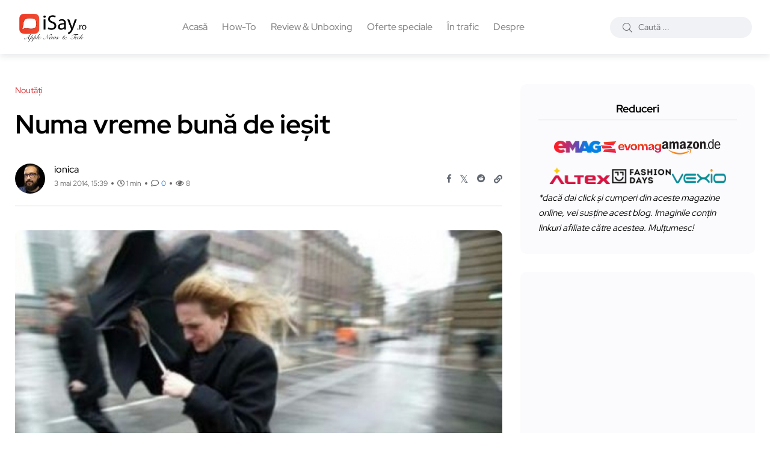

--- FILE ---
content_type: text/html; charset=UTF-8
request_url: https://www.isay.ro/numa-vreme-buna-de-iesit/
body_size: 21545
content:
<!doctype html><html lang="ro-RO"><head> <meta charset="UTF-8"><meta name="description" content="Informații, știri și noutăți din lumea Apple. Tehnologie, păreri și review-uri." /><meta http-equiv="content-language" content="ro"> <meta name="language" content="ro"> <meta name="author" content="Ionel Rohneanu"><meta name="theme-color" content="#fff"> <meta name="viewport" content="width=device-width, initial-scale=1" /> <meta name='robots' content='index, follow, max-image-preview:large, max-snippet:-1, max-video-preview:-1' /> <link rel="alternate" type="text/markdown" href="https://www.isay.ro/numa-vreme-buna-de-iesit.md" /> <meta name="llm:content-format" content="markdown" /> <meta name="twitter:card" content="summary_large_image" /> <meta name="twitter:site" content="@i0n1ca" /> <meta name="twitter:creator" content="@i0n1ca" /> <meta property="fb:pages" content="293807134047738, 100063611646848" /> <meta property="fb:admins" content="680020641, 100063611646848" /> <link rel="icon" href="//www.isay.ro/img/iSayRO.ico" type="image/x-icon"> <link rel="dns-prefetch" href="https://secure.gravatar.com"> <link rel="dns-prefetch" href="https://pagead2.googlesyndication.com"> <link rel="preconnect" href="https://fonts.googleapis.com"> <link rel="preconnect" href="https://fonts.gstatic.com" crossorigin> <link rel="preload" href="https://fonts.googleapis.com/css2?family=Roboto:wght@400;500;700&display=swap" as="style"> <link rel="alternate" hreflang="ro" href="https://www.isay.ro/" /> <link rel="alternate" hreflang="en" href="https://www.isay.ro/category/english-apple-news/" /> <link rel="manifest" href="/manifest.json"> <link rel="profile" href="https://gmpg.org/xfn/11"> <link rel="canonical" href="https://www.isay.ro/numa-vreme-buna-de-iesit/" /> <meta property="article:published_time" content="2014-05-03T15:39:47+03:00"/><meta property="article:modified_time" content="2025-07-07T12:12:00+03:00"/><meta property="article:author" content="https://www.facebook.com/iRohneanu/"/><meta property="article:publisher" content="https://www.facebook.com/iRohneanu/"/><meta property="article:section" content="Noutăți"/><meta property="article:tag" content="ploi, timisoara, vreme, weekend"/><meta property="og:locale" content="ro_RO"/><meta property="og:image" content="https://www.isay.ro/wp-content/uploads/2014/05/Ploua.jpg" /><meta property="og:image:width" content="635" /><meta property="og:image:height" content="391" /><meta property="og:image:type" content="image/webp"/><meta property="og:title" content="Numa vreme bună de ieșit"/><meta property="og:description" content="Dacă de 1 Mai vremea a fost capricioasă, rea, ploioasă dar și călduroasă, am fost recompensați cu vremea bună de 2 Mai, când soarele a dominat cerul, a fost cald, parcă o zi frumoasă de vară, vreme bună de gratare. Nici chiar vară că acolo vorbim deja de 40˚C. De astă seară și până luni [&hellip;]" /><meta property="og:type" content=""/><meta property="og:url" content="https://www.isay.ro/numa-vreme-buna-de-iesit/"/><meta property="og:site_name" content="iSay.ro"/><meta name="twitter:label1" content="Scris de"/><meta name="twitter:data1" content="Ionel Rohneanu"/><meta name="twitter:label2" content="Timp de citire"/><meta name="twitter:data2" content="1 min"/><script data-wpmeteor-nooptimize="true" >var _wpmeteor={"exclude":true,"rdelay":86400000,"preload":true,"v":"3.4.16","rest_url":"https:\/\/www.isay.ro\/wp-json\/"};(()=>{try{new MutationObserver(function(){}),new Promise(function(){}),Object.assign({},{}),document.fonts.ready.then(function(){})}catch{s="wpmeteordisable=1",i=document.location.href,i.match(/[?&]wpmeteordisable/)||(o="",i.indexOf("?")==-1?i.indexOf("#")==-1?o=i+"?"+s:o=i.replace("#","?"+s+"#"):i.indexOf("#")==-1?o=i+"&"+s:o=i.replace("#","&"+s+"#"),document.location.href=o)}var s,i,o;})();</script><script data-wpmeteor-nooptimize="true" >(()=>{var v="addEventListener",ue="removeEventListener",p="getAttribute",L="setAttribute",pe="removeAttribute",N="hasAttribute",St="querySelector",F=St+"All",U="appendChild",Q="removeChild",fe="createElement",T="tagName",Ae="getOwnPropertyDescriptor",y="prototype",W="__lookupGetter__",Ee="__lookupSetter__",m="DOMContentLoaded",f="load",B="pageshow",me="error";var d=window,c=document,Te=c.documentElement;var $=console.error;var Ke=!0,X=class{constructor(){this.known=[]}init(){let t,n,s=(r,a)=>{if(Ke&&r&&r.fn&&!r.__wpmeteor){let o=function(i){return i===r?this:(c[v](m,l=>{i.call(c,r,l,"jQueryMock")}),this)};this.known.push([r,r.fn.ready,r.fn.init?.prototype?.ready]),r.fn.ready=o,r.fn.init?.prototype?.ready&&(r.fn.init.prototype.ready=o),r.__wpmeteor=!0}return r};window.jQuery||window.$,Object.defineProperty(window,"jQuery",{get(){return t},set(r){t=s(r,"jQuery")},configurable:!0}),Object.defineProperty(window,"$",{get(){return n},set(r){n=s(r,"$")},configurable:!0})}unmock(){this.known.forEach(([t,n,s])=>{t.fn.ready=n,t.fn.init?.prototype?.ready&&s&&(t.fn.init.prototype.ready=s)}),Ke=!1}};var ge="fpo:first-interaction",he="fpo:replay-captured-events";var Je="fpo:element-loaded",Se="fpo:images-loaded",M="fpo:the-end";var Z="click",V=window,Qe=V.addEventListener.bind(V),Xe=V.removeEventListener.bind(V),Ge="removeAttribute",ve="getAttribute",Gt="setAttribute",Ne=["touchstart","touchmove","touchend","touchcancel","keydown","wheel"],Ze=["mouseover","mouseout",Z],Nt=["touchstart","touchend","touchcancel","mouseover","mouseout",Z],R="data-wpmeteor-";var Ue="dispatchEvent",je=e=>{let t=new MouseEvent(Z,{view:e.view,bubbles:!0,cancelable:!0});return Object.defineProperty(t,"target",{writable:!1,value:e.target}),t},Be=class{static capture(){let t=!1,[,n,s]=`${window.Promise}`.split(/[\s[(){]+/s);if(V["__"+s+n])return;let r=[],a=o=>{if(o.target&&Ue in o.target){if(!o.isTrusted)return;if(o.cancelable&&!Ne.includes(o.type))try{o.preventDefault()}catch{}o.stopImmediatePropagation(),o.type===Z?r.push(je(o)):Nt.includes(o.type)&&r.push(o),o.target[Gt](R+o.type,!0),t||(t=!0,V[Ue](new CustomEvent(ge)))}};V.addEventListener(he,()=>{Ze.forEach(l=>Xe(l,a,{passive:!1,capture:!0})),Ne.forEach(l=>Xe(l,a,{passive:!0,capture:!0}));let o;for(;o=r.shift();){var i=o.target;i[ve](R+"touchstart")&&i[ve](R+"touchend")&&!i[ve](R+Z)?(i[ve](R+"touchmove")||r.push(je(o)),i[Ge](R+"touchstart"),i[Ge](R+"touchend")):i[Ge](R+o.type),i[Ue](o)}}),Ze.forEach(o=>Qe(o,a,{passive:!1,capture:!0})),Ne.forEach(o=>Qe(o,a,{passive:!0,capture:!0}))}};var et=Be;var j=class{constructor(){this.l=[]}emit(t,n=null){this.l[t]&&this.l[t].forEach(s=>s(n))}on(t,n){this.l[t]||=[],this.l[t].push(n)}off(t,n){this.l[t]=(this.l[t]||[]).filter(s=>s!==n)}};var D=new j;var ye=c[fe]("span");ye[L]("id","elementor-device-mode");ye[L]("class","elementor-screen-only");var Ut=!1,tt=()=>(Ut||c.body[U](ye),getComputedStyle(ye,":after").content.replace(/"/g,""));var rt=e=>e[p]("class")||"",nt=(e,t)=>e[L]("class",t),st=()=>{d[v](f,function(){let e=tt(),t=Math.max(Te.clientWidth||0,d.innerWidth||0),n=Math.max(Te.clientHeight||0,d.innerHeight||0),s=["_animation_"+e,"animation_"+e,"_animation","_animation","animation"];Array.from(c[F](".elementor-invisible")).forEach(r=>{let a=r.getBoundingClientRect();if(a.top+d.scrollY<=n&&a.left+d.scrollX<t)try{let i=JSON.parse(r[p]("data-settings"));if(i.trigger_source)return;let l=i._animation_delay||i.animation_delay||0,u,E;for(var o=0;o<s.length;o++)if(i[s[o]]){E=s[o],u=i[E];break}if(u){let q=rt(r),J=u==="none"?q:q+" animated "+u,At=setTimeout(()=>{nt(r,J.replace(/\belementor-invisible\b/,"")),s.forEach(Tt=>delete i[Tt]),r[L]("data-settings",JSON.stringify(i))},l);D.on("fi",()=>{clearTimeout(At),nt(r,rt(r).replace(new RegExp("\b"+u+"\b"),""))})}}catch(i){console.error(i)}})})};var ot="data-in-mega_smartmenus",it=()=>{let e=c[fe]("div");e.innerHTML='<span class="sub-arrow --wp-meteor"><i class="fa" aria-hidden="true"></i></span>';let t=e.firstChild,n=s=>{let r=[];for(;s=s.previousElementSibling;)r.push(s);return r};c[v](m,function(){Array.from(c[F](".pp-advanced-menu ul")).forEach(s=>{if(s[p](ot))return;(s[p]("class")||"").match(/\bmega-menu\b/)&&s[F]("ul").forEach(o=>{o[L](ot,!0)});let r=n(s),a=r.filter(o=>o).filter(o=>o[T]==="A").pop();if(a||(a=r.map(o=>Array.from(o[F]("a"))).filter(o=>o).flat().pop()),a){let o=t.cloneNode(!0);a[U](o),new MutationObserver(l=>{l.forEach(({addedNodes:u})=>{u.forEach(E=>{if(E.nodeType===1&&E[T]==="SPAN")try{a[Q](o)}catch{}})})}).observe(a,{childList:!0})}})})};var w="readystatechange",A="message";var Y="SCRIPT",g="data-wpmeteor-",b=Object.defineProperty,Ve=Object.defineProperties,P="javascript/blocked",Pe=/^\s*(application|text)\/javascript|module\s*$/i,mt="requestAnimationFrame",gt="requestIdleCallback",ie="setTimeout",Ie="__dynamic",I=d.constructor.name+"::",ce=c.constructor.name+"::",ht=function(e,t){t=t||d;for(var n=0;n<this.length;n++)e.call(t,this[n],n,this)};"NodeList"in d&&!NodeList[y].forEach&&(NodeList[y].forEach=ht);"HTMLCollection"in d&&!HTMLCollection[y].forEach&&(HTMLCollection[y].forEach=ht);_wpmeteor["elementor-animations"]&&st(),_wpmeteor["elementor-pp"]&&it();var _e=[],Le=[],ee=[],se=!1,k=[],h={},He=!1,Bt=0,H=c.visibilityState==="visible"?d[mt]:d[ie],vt=d[gt]||H;c[v]("visibilitychange",()=>{H=c.visibilityState==="visible"?d[mt]:d[ie],vt=d[gt]||H});var C=d[ie],De,z=["src","type"],x=Object,te="definePropert";x[te+"y"]=(e,t,n)=>{if(e===d&&["jQuery","onload"].indexOf(t)>=0||(e===c||e===c.body)&&["readyState","write","writeln","on"+w].indexOf(t)>=0)return["on"+w,"on"+f].indexOf(t)&&n.set&&(h["on"+w]=h["on"+w]||[],h["on"+w].push(n.set)),e;if(e instanceof HTMLScriptElement&&z.indexOf(t)>=0){if(!e[t+"__def"]){let s=x[Ae](e,t);b(e,t,{set(r){return e[t+"__set"]?e[t+"__set"].call(e,r):s.set.call(e,r)},get(){return e[t+"__get"]?e[t+"__get"].call(e):s.get.call(e)}}),e[t+"__def"]=!0}return n.get&&(e[t+"__get"]=n.get),n.set&&(e[t+"__set"]=n.set),e}return b(e,t,n)};x[te+"ies"]=(e,t)=>{for(let n in t)x[te+"y"](e,n,t[n]);for(let n of x.getOwnPropertySymbols(t))x[te+"y"](e,n,t[n]);return e};var qe=EventTarget[y][v],yt=EventTarget[y][ue],ae=qe.bind(c),Ct=yt.bind(c),G=qe.bind(d),_t=yt.bind(d),Lt=Document[y].createElement,le=Lt.bind(c),de=c.__proto__[W]("readyState").bind(c),ct="loading";b(c,"readyState",{get(){return ct},set(e){return ct=e}});var at=e=>k.filter(([t,,n],s)=>{if(!(e.indexOf(t.type)<0)){n||(n=t.target);try{let r=n.constructor.name+"::"+t.type;for(let a=0;a<h[r].length;a++)if(h[r][a]){let o=r+"::"+s+"::"+a;if(!xe[o])return!0}}catch{}}}).length,oe,xe={},K=e=>{k.forEach(([t,n,s],r)=>{if(!(e.indexOf(t.type)<0)){s||(s=t.target);try{let a=s.constructor.name+"::"+t.type;if((h[a]||[]).length)for(let o=0;o<h[a].length;o++){let i=h[a][o];if(i){let l=a+"::"+r+"::"+o;if(!xe[l]){xe[l]=!0,c.readyState=n,oe=a;try{Bt++,!i[y]||i[y].constructor===i?i.bind(s)(t):i(t)}catch(u){$(u,i)}oe=null}}}}catch(a){$(a)}}})};ae(m,e=>{k.push([new e.constructor(m,e),de(),c])});ae(w,e=>{k.push([new e.constructor(w,e),de(),c])});G(m,e=>{k.push([new e.constructor(m,e),de(),d])});G(f,e=>{He=!0,k.push([new e.constructor(f,e),de(),d]),O||K([m,w,A,f,B])});G(B,e=>{k.push([new e.constructor(B,e),de(),d]),O||K([m,w,A,f,B])});var wt=e=>{k.push([e,c.readyState,d])},Ot=d[W]("onmessage"),Rt=d[Ee]("onmessage"),Pt=()=>{_t(A,wt),(h[I+"message"]||[]).forEach(e=>{G(A,e)}),b(d,"onmessage",{get:Ot,set:Rt})};G(A,wt);var Dt=new X;Dt.init();var Fe=()=>{!O&&!se&&(O=!0,c.readyState="loading",H($e),H(S)),He||G(f,()=>{Fe()})};G(ge,()=>{Fe()});D.on(Se,()=>{Fe()});_wpmeteor.rdelay>=0&&et.capture();var re=[-1],Ce=e=>{re=re.filter(t=>t!==e.target),re.length||C(D.emit.bind(D,M))};var O=!1,S=()=>{let e=_e.shift();if(e)e[p](g+"src")?e[N]("async")||e[Ie]?(e.isConnected&&(re.push(e),setTimeout(Ce,1e3,{target:e})),Oe(e,Ce),C(S)):Oe(e,C.bind(null,S)):(e.origtype==P&&Oe(e),C(S));else if(Le.length)_e.push(...Le),Le.length=0,C(S);else if(at([m,w,A]))K([m,w,A]),C(S);else if(He)if(at([f,B,A]))K([f,B,A]),C(S);else if(re.length>1)vt(S);else if(ee.length)_e.push(...ee),ee.length=0,C(S);else{if(d.RocketLazyLoadScripts)try{RocketLazyLoadScripts.run()}catch(t){$(t)}c.readyState="complete",Pt(),Dt.unmock(),O=!1,se=!0,d[ie](()=>Ce({target:-1}))}else O=!1},xt=e=>{let t=le(Y),n=e.attributes;for(var s=n.length-1;s>=0;s--)n[s].name.startsWith(g)||t[L](n[s].name,n[s].value);let r=e[p](g+"type");r?t.type=r:t.type="text/javascript",(e.textContent||"").match(/^\s*class RocketLazyLoadScripts/)?t.textContent=e.textContent.replace(/^\s*class\s*RocketLazyLoadScripts/,"window.RocketLazyLoadScripts=class").replace("RocketLazyLoadScripts.run();",""):t.textContent=e.textContent;for(let a of["onload","onerror","onreadystatechange"])e[a]&&(t[a]=e[a]);return t},Oe=(e,t)=>{let n=e[p](g+"src");if(n){let s=qe.bind(e);e.isConnected&&t&&(s(f,t),s(me,t)),e.origtype=e[p](g+"type")||"text/javascript",e.origsrc=n,(!e.isConnected||e[N]("nomodule")||e.type&&!Pe.test(e.type))&&t&&t(new Event(f,{target:e}))}else e.origtype===P?(e.origtype=e[p](g+"type")||"text/javascript",e[pe]("integrity"),e.textContent=e.textContent+`
`):t&&t(new Event(f,{target:e}))},We=(e,t)=>{let n=(h[e]||[]).indexOf(t);if(n>=0)return h[e][n]=void 0,!0},lt=(e,t,...n)=>{if("HTMLDocument::"+m==oe&&e===m&&!t.toString().match(/jQueryMock/)){D.on(M,c[v].bind(c,e,t,...n));return}if(t&&(e===m||e===w)){let s=ce+e;h[s]=h[s]||[],h[s].push(t),se&&K([e]);return}return ae(e,t,...n)},dt=(e,t,...n)=>{if(e===m){let s=ce+e;We(s,t)}return Ct(e,t,...n)};Ve(c,{[v]:{get(){return lt},set(){return lt}},[ue]:{get(){return dt},set(){return dt}}});var ne=c.createDocumentFragment(),$e=()=>{ne.hasChildNodes()&&(c.head[U](ne),ne=c.createDocumentFragment())},ut={},we=e=>{if(e)try{let t=new URL(e,c.location.href),n=t.origin;if(n&&!ut[n]&&c.location.host!==t.host){let s=le("link");s.rel="preconnect",s.href=n,ne[U](s),ut[n]=!0,O&&H($e)}}catch{}},be={},kt=(e,t,n,s)=>{let r=le("link");r.rel=t?"modulepre"+f:"pre"+f,r.as="script",n&&r[L]("crossorigin",n),s&&r[L]("integrity",s);try{e=new URL(e,c.location.href).href}catch{}r.href=e,ne[U](r),be[e]=!0,O&&H($e)},ke=function(...e){let t=le(...e);if(!e||e[0].toUpperCase()!==Y||!O)return t;let n=t[L].bind(t),s=t[p].bind(t),r=t[pe].bind(t),a=t[N].bind(t),o=t[W]("attributes").bind(t);return z.forEach(i=>{let l=t[W](i).bind(t),u=t[Ee](i).bind(t);x[te+"y"](t,i,{set(E){return i==="type"&&E&&!Pe.test(E)?n(i,E):((i==="src"&&E||i==="type"&&E&&t.origsrc)&&n("type",P),E?n(g+i,E):r(g+i))},get(){let E=t[p](g+i);if(i==="src")try{return new URL(E,c.location.href).href}catch{}return E}}),b(t,"orig"+i,{set(E){return u(E)},get(){return l()}})}),t[L]=function(i,l){if(z.includes(i))return i==="type"&&l&&!Pe.test(l)?n(i,l):((i==="src"&&l||i==="type"&&l&&t.origsrc)&&n("type",P),l?n(g+i,l):r(g+i));n(i,l)},t[p]=function(i){let l=z.indexOf(i)>=0?s(g+i):s(i);if(i==="src")try{return new URL(l,c.location.href).href}catch{}return l},t[N]=function(i){return z.indexOf(i)>=0?a(g+i):a(i)},b(t,"attributes",{get(){return[...o()].filter(l=>l.name!=="type").map(l=>({name:l.name.match(new RegExp(g))?l.name.replace(g,""):l.name,value:l.value}))}}),t[Ie]=!0,t};Object.defineProperty(Document[y],"createElement",{set(e){e!==ke&&(De=e)},get(){return De||ke}});var Re=new Set,ze=new MutationObserver(e=>{e.forEach(({removedNodes:t,addedNodes:n,target:s})=>{t.forEach(r=>{r.nodeType===1&&Y===r[T]&&"origtype"in r&&Re.delete(r)}),n.forEach(r=>{if(r.nodeType===1)if(Y===r[T]){if("origtype"in r){if(r.origtype!==P)return}else if(r[p]("type")!==P)return;"origtype"in r||z.forEach(o=>{let i=r[W](o).bind(r),l=r[Ee](o).bind(r);b(r,"orig"+o,{set(u){return l(u)},get(){return i()}})});let a=r[p](g+"src");if(Re.has(r)&&$("Inserted twice",r),r.parentNode){Re.add(r);let o=r[p](g+"type");(a||"").match(/\/gtm.js\?/)||r[N]("async")||r[Ie]?(ee.push(r),we(a)):r[N]("defer")||o==="module"?(Le.push(r),we(a)):(a&&!r[N]("nomodule")&&!be[a]&&kt(a,o==="module",r[N]("crossorigin")&&r[p]("crossorigin"),r[p]("integrity")),_e.push(r))}else r[v](f,o=>o.target.parentNode[Q](o.target)),r[v](me,o=>o.target.parentNode[Q](o.target)),s[U](r)}else r[T]==="LINK"&&r[p]("as")==="script"&&(be[r[p]("href")]=!0)})})}),bt={childList:!0,subtree:!0};ze.observe(c.documentElement,bt);var Mt=HTMLElement[y].attachShadow;HTMLElement[y].attachShadow=function(e){let t=Mt.call(this,e);return e.mode==="open"&&ze.observe(t,bt),t};(()=>{let e=x[Ae](HTMLIFrameElement[y],"src");b(HTMLIFrameElement[y],"src",{get(){return this.dataset.fpoSrc?this.dataset.fpoSrc:e.get.call(this)},set(t){delete this.dataset.fpoSrc,e.set.call(this,t)}})})();D.on(M,()=>{(!De||De===ke)&&(Document[y].createElement=Lt,ze.disconnect()),dispatchEvent(new CustomEvent(he)),dispatchEvent(new CustomEvent(M))});var Me=e=>{let t,n;!c.currentScript||!c.currentScript.parentNode?(t=c.body,n=t.lastChild):(n=c.currentScript,t=n.parentNode);try{let s=le("div");s.innerHTML=e,Array.from(s.childNodes).forEach(r=>{r.nodeName===Y?t.insertBefore(xt(r),n):t.insertBefore(r,n)})}catch(s){$(s)}},pt=e=>Me(e+`
`);Ve(c,{write:{get(){return Me},set(e){return Me=e}},writeln:{get(){return pt},set(e){return pt=e}}});var ft=(e,t,...n)=>{if(I+m==oe&&e===m&&!t.toString().match(/jQueryMock/)){D.on(M,d[v].bind(d,e,t,...n));return}if(I+f==oe&&e===f){D.on(M,d[v].bind(d,e,t,...n));return}if(t&&(e===f||e===B||e===m||e===A&&!se)){let s=e===m?ce+e:I+e;h[s]=h[s]||[],h[s].push(t),se&&K([e]);return}return G(e,t,...n)},Et=(e,t,...n)=>{if(e===f||e===m||e===B){let s=e===m?ce+e:I+e;We(s,t)}return _t(e,t,...n)};Ve(d,{[v]:{get(){return ft},set(){return ft}},[ue]:{get(){return Et},set(){return Et}}});var Ye=e=>{let t;return{get(){return t},set(n){return t&&We(e,n),h[e]=h[e]||[],h[e].push(n),t=n}}};G(Je,e=>{let{target:t,event:n}=e.detail,s=t===d?c.body:t,r=s[p](g+"on"+n.type);s[pe](g+"on"+n.type);try{let a=new Function("event",r);t===d?d[v](f,a.bind(t,n)):a.call(t,n)}catch(a){console.err(a)}});{let e=Ye(I+f);b(d,"onload",e),ae(m,()=>{b(c.body,"onload",e)})}b(c,"onreadystatechange",Ye(ce+w));b(d,"onmessage",Ye(I+A));(()=>{let e=d.innerHeight,t=d.innerWidth,n=r=>{let o={"4g":1250,"3g":2500,"2g":2500}[(navigator.connection||{}).effectiveType]||0,i=r.getBoundingClientRect(),l={top:-1*e-o,left:-1*t-o,bottom:e+o,right:t+o};return!(i.left>=l.right||i.right<=l.left||i.top>=l.bottom||i.bottom<=l.top)},s=(r=!0)=>{let a=1,o=-1,i={},l=()=>{o++,--a||d[ie](D.emit.bind(D,Se),_wpmeteor.rdelay)};Array.from(c.getElementsByTagName("*")).forEach(u=>{let E,q,J;if(u[T]==="IMG"){let _=u.currentSrc||u.src;_&&!i[_]&&!_.match(/^data:/i)&&((u.loading||"").toLowerCase()!=="lazy"||n(u))&&(E=_)}else if(u[T]===Y)we(u[p](g+"src"));else if(u[T]==="LINK"&&u[p]("as")==="script"&&["pre"+f,"modulepre"+f].indexOf(u[p]("rel"))>=0)be[u[p]("href")]=!0;else if((q=d.getComputedStyle(u))&&(J=(q.backgroundImage||"").match(/^url\s*\((.*?)\)/i))&&(J||[]).length){let _=J[0].slice(4,-1).replace(/"/g,"");!i[_]&&!_.match(/^data:/i)&&(E=_)}if(E){i[E]=!0;let _=new Image;r&&(a++,_[v](f,l),_[v](me,l)),_.src=E}}),c.fonts.ready.then(()=>{l()})};_wpmeteor.rdelay===0?ae(m,s):G(f,s)})();})();//1.0.42
</script><script type="application/ld+json">{"@context":"https://schema.org","@type":"NewsArticle","inLanguage":"ro-RO","headline":"Numa vreme bună de ieșit","url":"https://www.isay.ro/numa-vreme-buna-de-iesit/","articleSection":"Noutăți","keywords":"ploi, timisoara, vreme, weekend","isPartOf":{"@type":"WebSite","@id":"https://www.isay.ro/#website","url":"https://www.isay.ro/","name":"iSay.ro - Apple News & Tech","description":"Informații, știri și noutăți din lumea Apple. Tehnologie, păreri și review-uri.","publisher":{"@type":"Organization","@id":"https://www.isay.ro/#organization","name":"iSay.ro","logo":{"@type":"ImageObject","url":"https://www.isay.ro/wp-content/uploads/2022/10/iSayRO-logo-200x86-v3.webp","width":"200","height":"86"}}},"image":["https://www.isay.ro/wp-content/uploads/2014/05/Ploua.jpg"],"thumbnailUrl":["https://www.isay.ro/wp-content/uploads/2014/05/Ploua.jpg"],"width":"635","height":"391","datePublished":"2014-05-03T15:39:47+03:00","dateModified":"2025-07-07T12:12:00+03:00","articleBody":"Dacă de 1 Mai vremea a fost capricioasă, rea, ploioasă dar și călduroasă, am fost recompensați cu vremea bună de 2 Mai, când soarele a dominat cerul, a fost cald, parcă o zi frumoasă de vară, vreme bună de gratare. Nici chiar vară că acolo vorbim deja de 40˚C. De astă seară și până luni [&hellip;]","author":[{"@type":"Person","name":"ionica","jobTitle":"Editor in Chief","image":{"type":"ImageObject","@id":"https://www.isay.ro/#/schema/person/image/","url":"https://secure.gravatar.com/avatar/782261097a99e7adc97a5fbf226e63ab?s=50&r=g","contentUrl":"https://secure.gravatar.com/avatar/782261097a99e7adc97a5fbf226e63ab?s=50&r=g","caption":"ionică","description":"Owner of iSay.ro » Pasionat de Apple, gadget-uri și tehnologie."},"url":"https://www.isay.ro/author/ionica/","sameAs":["https://www.facebook.com/iRohneanu","https://x.com/i0n1ca","https://www.youtube.com/@IonelRohneanu","https://www.tiktok.com/@i0n1ca"]}],"potentialAction":[{"@type":"CommentAction","name":"Comment","target":[{"@type":"EntryPoint","urlTemplate":"https://www.isay.ro/numa-vreme-buna-de-iesit/#respond"}]}] }</script><link rel="preload" href="https://www.isay.ro/wp-content/uploads/redpic-cache/143d36d91019d7821def22ca6307d344.css" as="style"><title>Numa vreme bună de ieșit &#8211; iSay.ro</title><meta name='robots' content='max-image-preview:large' /><link rel="preload" as="image" href="https://www.isay.ro/wp-content/uploads/2014/05/Ploua.jpg" fetchpriority="high">  <link rel="preload" href="/wp-content/themes/blogar/assets/fonts/fa-regular-400.woff2" as="font" type="font/woff2" crossorigin> <link rel="preload" href="/wp-content/themes/blogar/assets/fonts/fa-light-300.woff2" as="font" type="font/woff2" crossorigin> <link rel="preload" href="/wp-content/themes/blogar/assets/fonts/fa-solid-900.woff2" as="font" type="font/woff2" crossorigin> <link rel="preload" href="/wp-content/themes/blogar/assets/fonts/fa-brands-400.woff2" as="font" type="font/woff2" crossorigin> <link rel="preload" href="/wp-content/themes/blogar/assets/fonts/fa-duotone-900.woff2" as="font" type="font/woff2" crossorigin>  <link rel="stylesheet" href="https://fonts.googleapis.com/css2?family=Roboto:wght@400;500;700&display=swap" media="all" onload="this.media='all'"> <noscript> <link rel="stylesheet" href="https://fonts.googleapis.com/css2?family=Roboto:wght@400;500;700&display=swap"> </noscript>  <style> @font-face{font-family:'FontAwesomeRegular';src:url('/wp-content/themes/blogar/assets/fonts/fa-regular-400.woff2') format('woff2');font-weight:400;font-style:normal;font-display:swap;ascent-override:90%;descent-override:20%;line-gap-override:0%}@font-face{font-family:'FontAwesomeLight';src:url('/wp-content/themes/blogar/assets/fonts/fa-light-300.woff2') format('woff2');font-weight:300;font-style:normal;font-display:swap;ascent-override:90%;descent-override:20%;line-gap-override:0%}@font-face{font-family:'FontAwesomeSolid';src:url('/wp-content/themes/blogar/assets/fonts/fa-solid-900.woff2') format('woff2');font-weight:900;font-style:normal;font-display:swap;ascent-override:90%;descent-override:20%;line-gap-override:0%}@font-face{font-family:'FontAwesomeBrands';src:url('/wp-content/themes/blogar/assets/fonts/fa-brands-400.woff2') format('woff2');font-weight:400;font-style:normal;font-display:swap;ascent-override:90%;descent-override:20%;line-gap-override:0%}@font-face{font-family:'FontAwesomeDuotone';src:url('/wp-content/themes/blogar/assets/fonts/fa-duotone-900.woff2') format('woff2');font-weight:900;font-style:normal;font-display:swap;ascent-override:90%;descent-override:20%;line-gap-override:0%}</style> <link rel="stylesheet" id="redpic-css-optimizer-header-css" href="https://www.isay.ro/wp-content/uploads/redpic-cache/143d36d91019d7821def22ca6307d344.css" type="text/css" media="print" onload="this.media='all'"><link rel="stylesheet" id="redpic-css-optimizer-header-css" href="https://www.isay.ro/wp-content/uploads/redpic-cache/14ae61c04a58198d266d8bf6363729d2.css" type="text/css" media="print" onload="this.media='all'"><link rel="stylesheet" id="redpic-css-optimizer-header-css" href="https://www.isay.ro/wp-content/uploads/redpic-cache/e74988250cd0c895b306b200fb55428b.css" type="text/css" media="print" onload="this.media='all'"><noscript><style>#backto-top{display:none}</style></noscript><link rel="alternate" type="application/rss+xml" title="iSay.ro &raquo; Flux" href="https://www.isay.ro/feed/" /><link rel="alternate" type="application/rss+xml" title="iSay.ro &raquo; Flux comentarii" href="https://www.isay.ro/comments/feed/" /><link rel="alternate" type="application/rss+xml" title="Flux comentarii iSay.ro &raquo; Numa vreme bună de ieșit" href="https://www.isay.ro/numa-vreme-buna-de-iesit/feed/" /><link rel="alternate" title="oEmbed (JSON)" type="application/json+oembed" href="https://www.isay.ro/wp-json/oembed/1.0/embed?url=https%3A%2F%2Fwww.isay.ro%2Fnuma-vreme-buna-de-iesit%2F" /><link rel="alternate" title="oEmbed (XML)" type="text/xml+oembed" href="https://www.isay.ro/wp-json/oembed/1.0/embed?url=https%3A%2F%2Fwww.isay.ro%2Fnuma-vreme-buna-de-iesit%2F&#038;format=xml" /><style id='wp-img-auto-sizes-contain-inline-css' type='text/css'>img:is([sizes=auto i],[sizes^="auto," i]){contain-intrinsic-size:3000px 1500px}</style><style id='wp-emoji-styles-inline-css' type='text/css'>img.wp-smiley,img.emoji{display:inline !important;border:none !important;box-shadow:none !important;height:1em !important;width:1em !important;margin:0 0.07em !important;vertical-align:-0.1em !important;background:none !important;padding:0 !important}</style><link rel='stylesheet' id='redpic-css-optimizer-header-css' href='https://www.isay.ro/wp-content/uploads/redpic-cache/14ae61c04a58198d266d8bf6363729d2.css' type='text/css' media='all' /><script  type="javascript/blocked" data-wpmeteor-type="text/javascript"  data-wpmeteor-src="https://www.isay.ro/wp-content/uploads/redpic-cache/482daca9bcf5c9282c62ea26ac761215.js" id="redpic-js-optimizer-header-js"></script><link rel="https://api.w.org/" href="https://www.isay.ro/wp-json/" /><link rel="alternate" title="JSON" type="application/json" href="https://www.isay.ro/wp-json/wp/v2/posts/18095" /><link rel="EditURI" type="application/rsd+xml" title="RSD" href="https://www.isay.ro/xmlrpc.php?rsd" /><link rel='shortlink' href='https://www.isay.ro/?p=18095' /> <style> #my_switcher{display:none;transition:opacity 0.4s ease;opacity:0;cursor:pointer;pointer-events:none;position:fixed;right:20px;bottom:55px;z-index:9999;width:fit-content;max-width:90vw}#my_switcher.visible{display:block;opacity:1;pointer-events:auto}</style> <meta name="generator" content="Redux 4.5.10" /><script  type="javascript/blocked" data-wpmeteor-type="text/javascript" >window.PerfectyPushOptions = {path: "https://www.isay.ro/wp-content/plugins/perfecty-push-notifications/public/js",
dialogTitle: "Do you want to receive notifications?",dialogSubmit: "Yes",dialogCancel: "No",settingsTitle: "Notifications preferences",settingsOptIn: "I want to receive notifications",settingsUpdateError: "Could not change the preference, try again",serverUrl: "https://www.isay.ro/wp-json/perfecty-push",
vapidPublicKey: "BKurh0EUEGDJAtes68dGG-QfGwPTFVVeDvG4upqoU41fzZGzfaR_o5mj4Ip0XDfTVyJLGb1r-JktGOg1IPnQQyk",token: "1e1533244d",tokenHeader: "X-WP-Nonce",enabled: true,unregisterConflicts: false,serviceWorkerScope: "/perfecty/push",loggerLevel: "error",loggerVerbose: false,hideBellAfterSubscribe: true,askPermissionsDirectly: false,unregisterConflictsExpression: "(OneSignalSDKWorker|wonderpush-worker-loader|webpushr-sw|subscribers-com\/firebase-messaging-sw|gravitec-net-web-push-notifications|push_notification_sw)",promptIconUrl: "https://www.isay.ro/wp-content/uploads/2024/01/iSayRO_512x512.webp",
visitsToDisplayPrompt: 5}</script>  <style type="text/css"> </style> <link rel="icon" href="https://www.isay.ro/wp-content/uploads/2017/04/cropped-512x512-1-32x32.png" sizes="32x32" /><link rel="icon" href="https://www.isay.ro/wp-content/uploads/2017/04/cropped-512x512-1-192x192.png" sizes="192x192" /><link rel="apple-touch-icon" href="https://www.isay.ro/wp-content/uploads/2017/04/cropped-512x512-1-180x180.png" /><meta name="msapplication-TileImage" content="https://www.isay.ro/wp-content/uploads/2017/04/cropped-512x512-1-270x270.png" /><script  type="javascript/blocked" data-wpmeteor-type="text/javascript" >window.dataLayer = window.dataLayer || [];window.dataLayer.push({});</script><script  type="javascript/blocked" data-wpmeteor-type="text/javascript" >(function(w,d,s,l,i){w[l]=w[l]||[];w[l].push({'gtm.start':
new Date().getTime(),event:'gtm.js'});var f=d.getElementsByTagName(s)[0],j=d.createElement(s),dl=l!='dataLayer'?'&l='+l:'';j.async=true;j.src=
'https://www.googletagmanager.com/gtm.js?id='+i+dl;f.parentNode.insertBefore(j,f);
})(window,document,'script','dataLayer','GTM-WNCPNJD5');</script><style id="axil_options-dynamic-css" title="dynamic-css" class="redux-options-output">.logo img{height:50px}h2,.h2{line-height:34px;font-size:30px}h3,.h3{line-height:30px;font-size:26px}</style><link rel="stylesheet" type="text/css" href="//www.isay.ro/wp-content/themes/blogar/cookies/cookieconsent.min.css" media="print" onload="this.onload=null;this.media='all';" /><script  type="javascript/blocked" data-wpmeteor-type="text/javascript" >window.addEventListener("load", function(){setTimeout(function() {// Cream scriptul JS
var script = document.createElement('script');script.src = "//www.isay.ro/wp-content/themes/blogar/cookies/cookieconsent.min.js";
script.defer = true;script.onload = function() {window.cookieconsent.initialise({"palette": {"popup": {"background": "#f0f2f5","text": "#5c7291"},"button": {"background": "#3858f6","text": "#ffffff"}},"position": "bottom-left","theme": "classic","type": "opt-in","content": {"message": "Prin utilizarea de cookies iSay.ro nu colectează date personale. Datele din cookies nu pot și nu vor fi folosite pentru a te identifica sau contacta!","allow": "Da, accept!","dismiss": "Nu, refuz!","link": "Aflați mai multe despre cookies aici.","href": "https://www.isay.ro/cookies/"
}});};document.body.appendChild(script);}, 5000); // 5000ms = 5 secunde
});</script><style id='global-styles-inline-css' type='text/css'>:root{--wp--preset--aspect-ratio--square:1;--wp--preset--aspect-ratio--4-3:4/3;--wp--preset--aspect-ratio--3-4:3/4;--wp--preset--aspect-ratio--3-2:3/2;--wp--preset--aspect-ratio--2-3:2/3;--wp--preset--aspect-ratio--16-9:16/9;--wp--preset--aspect-ratio--9-16:9/16;--wp--preset--color--black:#000000;--wp--preset--color--cyan-bluish-gray:#abb8c3;--wp--preset--color--white:#ffffff;--wp--preset--color--pale-pink:#f78da7;--wp--preset--color--vivid-red:#cf2e2e;--wp--preset--color--luminous-vivid-orange:#ff6900;--wp--preset--color--luminous-vivid-amber:#fcb900;--wp--preset--color--light-green-cyan:#7bdcb5;--wp--preset--color--vivid-green-cyan:#00d084;--wp--preset--color--pale-cyan-blue:#8ed1fc;--wp--preset--color--vivid-cyan-blue:#0693e3;--wp--preset--color--vivid-purple:#9b51e0;--wp--preset--color--blogar-primary:#3858F6;--wp--preset--color--blogar-secondary:#D93E40;--wp--preset--color--blogar-tertiary:#050505;--wp--preset--color--blogar-white:#ffffff;--wp--preset--color--blogar-dark-light:#1A1A1A;--wp--preset--gradient--vivid-cyan-blue-to-vivid-purple:linear-gradient(135deg,rgb(6,147,227) 0%,rgb(155,81,224) 100%);--wp--preset--gradient--light-green-cyan-to-vivid-green-cyan:linear-gradient(135deg,rgb(122,220,180) 0%,rgb(0,208,130) 100%);--wp--preset--gradient--luminous-vivid-amber-to-luminous-vivid-orange:linear-gradient(135deg,rgb(252,185,0) 0%,rgb(255,105,0) 100%);--wp--preset--gradient--luminous-vivid-orange-to-vivid-red:linear-gradient(135deg,rgb(255,105,0) 0%,rgb(207,46,46) 100%);--wp--preset--gradient--very-light-gray-to-cyan-bluish-gray:linear-gradient(135deg,rgb(238,238,238) 0%,rgb(169,184,195) 100%);--wp--preset--gradient--cool-to-warm-spectrum:linear-gradient(135deg,rgb(74,234,220) 0%,rgb(151,120,209) 20%,rgb(207,42,186) 40%,rgb(238,44,130) 60%,rgb(251,105,98) 80%,rgb(254,248,76) 100%);--wp--preset--gradient--blush-light-purple:linear-gradient(135deg,rgb(255,206,236) 0%,rgb(152,150,240) 100%);--wp--preset--gradient--blush-bordeaux:linear-gradient(135deg,rgb(254,205,165) 0%,rgb(254,45,45) 50%,rgb(107,0,62) 100%);--wp--preset--gradient--luminous-dusk:linear-gradient(135deg,rgb(255,203,112) 0%,rgb(199,81,192) 50%,rgb(65,88,208) 100%);--wp--preset--gradient--pale-ocean:linear-gradient(135deg,rgb(255,245,203) 0%,rgb(182,227,212) 50%,rgb(51,167,181) 100%);--wp--preset--gradient--electric-grass:linear-gradient(135deg,rgb(202,248,128) 0%,rgb(113,206,126) 100%);--wp--preset--gradient--midnight:linear-gradient(135deg,rgb(2,3,129) 0%,rgb(40,116,252) 100%);--wp--preset--font-size--small:12px;--wp--preset--font-size--medium:20px;--wp--preset--font-size--large:36px;--wp--preset--font-size--x-large:42px;--wp--preset--font-size--normal:16px;--wp--preset--font-size--huge:50px;--wp--preset--spacing--20:0.44rem;--wp--preset--spacing--30:0.67rem;--wp--preset--spacing--40:1rem;--wp--preset--spacing--50:1.5rem;--wp--preset--spacing--60:2.25rem;--wp--preset--spacing--70:3.38rem;--wp--preset--spacing--80:5.06rem;--wp--preset--shadow--natural:6px 6px 9px rgba(0,0,0,0.2);--wp--preset--shadow--deep:12px 12px 50px rgba(0,0,0,0.4);--wp--preset--shadow--sharp:6px 6px 0px rgba(0,0,0,0.2);--wp--preset--shadow--outlined:6px 6px 0px -3px rgb(255,255,255),6px 6px rgb(0,0,0);--wp--preset--shadow--crisp:6px 6px 0px rgb(0,0,0)}:where(.is-layout-flex){gap:0.5em}:where(.is-layout-grid){gap:0.5em}body .is-layout-flex{display:flex}.is-layout-flex{flex-wrap:wrap;align-items:center}.is-layout-flex >:is(*,div){margin:0}body .is-layout-grid{display:grid}.is-layout-grid >:is(*,div){margin:0}:where(.wp-block-columns.is-layout-flex){gap:2em}:where(.wp-block-columns.is-layout-grid){gap:2em}:where(.wp-block-post-template.is-layout-flex){gap:1.25em}:where(.wp-block-post-template.is-layout-grid){gap:1.25em}.has-black-color{color:var(--wp--preset--color--black) !important}.has-cyan-bluish-gray-color{color:var(--wp--preset--color--cyan-bluish-gray) !important}.has-white-color{color:var(--wp--preset--color--white) !important}.has-pale-pink-color{color:var(--wp--preset--color--pale-pink) !important}.has-vivid-red-color{color:var(--wp--preset--color--vivid-red) !important}.has-luminous-vivid-orange-color{color:var(--wp--preset--color--luminous-vivid-orange) !important}.has-luminous-vivid-amber-color{color:var(--wp--preset--color--luminous-vivid-amber) !important}.has-light-green-cyan-color{color:var(--wp--preset--color--light-green-cyan) !important}.has-vivid-green-cyan-color{color:var(--wp--preset--color--vivid-green-cyan) !important}.has-pale-cyan-blue-color{color:var(--wp--preset--color--pale-cyan-blue) !important}.has-vivid-cyan-blue-color{color:var(--wp--preset--color--vivid-cyan-blue) !important}.has-vivid-purple-color{color:var(--wp--preset--color--vivid-purple) !important}.has-black-background-color{background-color:var(--wp--preset--color--black) !important}.has-cyan-bluish-gray-background-color{background-color:var(--wp--preset--color--cyan-bluish-gray) !important}.has-white-background-color{background-color:var(--wp--preset--color--white) !important}.has-pale-pink-background-color{background-color:var(--wp--preset--color--pale-pink) !important}.has-vivid-red-background-color{background-color:var(--wp--preset--color--vivid-red) !important}.has-luminous-vivid-orange-background-color{background-color:var(--wp--preset--color--luminous-vivid-orange) !important}.has-luminous-vivid-amber-background-color{background-color:var(--wp--preset--color--luminous-vivid-amber) !important}.has-light-green-cyan-background-color{background-color:var(--wp--preset--color--light-green-cyan) !important}.has-vivid-green-cyan-background-color{background-color:var(--wp--preset--color--vivid-green-cyan) !important}.has-pale-cyan-blue-background-color{background-color:var(--wp--preset--color--pale-cyan-blue) !important}.has-vivid-cyan-blue-background-color{background-color:var(--wp--preset--color--vivid-cyan-blue) !important}.has-vivid-purple-background-color{background-color:var(--wp--preset--color--vivid-purple) !important}.has-black-border-color{border-color:var(--wp--preset--color--black) !important}.has-cyan-bluish-gray-border-color{border-color:var(--wp--preset--color--cyan-bluish-gray) !important}.has-white-border-color{border-color:var(--wp--preset--color--white) !important}.has-pale-pink-border-color{border-color:var(--wp--preset--color--pale-pink) !important}.has-vivid-red-border-color{border-color:var(--wp--preset--color--vivid-red) !important}.has-luminous-vivid-orange-border-color{border-color:var(--wp--preset--color--luminous-vivid-orange) !important}.has-luminous-vivid-amber-border-color{border-color:var(--wp--preset--color--luminous-vivid-amber) !important}.has-light-green-cyan-border-color{border-color:var(--wp--preset--color--light-green-cyan) !important}.has-vivid-green-cyan-border-color{border-color:var(--wp--preset--color--vivid-green-cyan) !important}.has-pale-cyan-blue-border-color{border-color:var(--wp--preset--color--pale-cyan-blue) !important}.has-vivid-cyan-blue-border-color{border-color:var(--wp--preset--color--vivid-cyan-blue) !important}.has-vivid-purple-border-color{border-color:var(--wp--preset--color--vivid-purple) !important}.has-vivid-cyan-blue-to-vivid-purple-gradient-background{background:var(--wp--preset--gradient--vivid-cyan-blue-to-vivid-purple) !important}.has-light-green-cyan-to-vivid-green-cyan-gradient-background{background:var(--wp--preset--gradient--light-green-cyan-to-vivid-green-cyan) !important}.has-luminous-vivid-amber-to-luminous-vivid-orange-gradient-background{background:var(--wp--preset--gradient--luminous-vivid-amber-to-luminous-vivid-orange) !important}.has-luminous-vivid-orange-to-vivid-red-gradient-background{background:var(--wp--preset--gradient--luminous-vivid-orange-to-vivid-red) !important}.has-very-light-gray-to-cyan-bluish-gray-gradient-background{background:var(--wp--preset--gradient--very-light-gray-to-cyan-bluish-gray) !important}.has-cool-to-warm-spectrum-gradient-background{background:var(--wp--preset--gradient--cool-to-warm-spectrum) !important}.has-blush-light-purple-gradient-background{background:var(--wp--preset--gradient--blush-light-purple) !important}.has-blush-bordeaux-gradient-background{background:var(--wp--preset--gradient--blush-bordeaux) !important}.has-luminous-dusk-gradient-background{background:var(--wp--preset--gradient--luminous-dusk) !important}.has-pale-ocean-gradient-background{background:var(--wp--preset--gradient--pale-ocean) !important}.has-electric-grass-gradient-background{background:var(--wp--preset--gradient--electric-grass) !important}.has-midnight-gradient-background{background:var(--wp--preset--gradient--midnight) !important}.has-small-font-size{font-size:var(--wp--preset--font-size--small) !important}.has-medium-font-size{font-size:var(--wp--preset--font-size--medium) !important}.has-large-font-size{font-size:var(--wp--preset--font-size--large) !important}.has-x-large-font-size{font-size:var(--wp--preset--font-size--x-large) !important}</style></head><body class="wp-singular post-template-default single single-post postid-18095 single-format-standard wp-embed-responsive wp-theme-blogar post-numa-vreme-buna-de-iesit active-sidebar-blog active-sidebar-single-post header-with-search"><script  data-cfasync="false" data-instant-intensity="mousedown" data-instant-intensity="viewport" data-wpmeteor-src="//www.isay.ro/wp-content/themes/blogar/js/instantpage-5.2.0.js" type="javascript/blocked" data-wpmeteor-type="module"  crossorigin="anonymous" defer></script> <div id="my_switcher" class="my_switcher"> <ul> <li> <a href="javascript: void(0);" data-theme="light" class="setColor light"> <span title="Light Mode"><i class="fas fa-sun"></i></span> </a> </li> <li> <a href="javascript: void(0);" data-theme="dark" class="setColor dark"> <span title="Dark Mode"><i class="fas fa-moon"></i></span> </a> </li> </ul> </div> <div class="main-content"><header class="header axil-header header-style-1 header-light header-with-shadow "> <div class="header-wrap"> <div class="row justify-content-between align-items-center"> <div class="col-xl-2 col-lg-3 col-md-3 col-sm-6 col-6"> <div class="logo"> <a href="https://www.isay.ro/" title="iSay.ro" rel="home"> <img class="dark-logo" src="https://www.isay.ro/wp-content/uploads/2022/10/iSayRO-logo-200x86-v3.webp" alt="iSay.ro" width="116" height="50"> <img class="light-logo" src="https://www.isay.ro/wp-content/uploads/2022/10/iSayRO-logo-white-v1.webp" alt="iSay.ro" width="100" height="50"> </a> </div>  </div> <div class="axil-mainmenu-withbar col-md-3 col-sm-3 col-3 col-xl-6"> <div class="mainmenu-wrapper d-none d-xl-block">  <nav class="mainmenu-nav d-none d-lg-block"><ul id="main-menu" class="mainmenu"><li id="menu-item-1642" class="menu-item menu-item-type-custom menu-item-object-custom menu-item-1642 axil-post-type-post"><a href="https://www.iSay.ro/">Acasă</a></li><li id="menu-item-3711" class="menu-item menu-item-type-taxonomy menu-item-object-category menu-item-3711 axil-post-type-post"><a href="https://www.isay.ro/category/how-to/">How-To</a></li><li id="menu-item-3712" class="menu-item menu-item-type-taxonomy menu-item-object-category menu-item-3712 axil-post-type-post"><a href="https://www.isay.ro/category/review-unboxing/">Review &amp; Unboxing</a></li><li id="menu-item-41142" class="menu-item menu-item-type-taxonomy menu-item-object-category menu-item-41142 axil-post-type-post"><a href="https://www.isay.ro/category/reduceri/">Oferte speciale</a></li><li id="menu-item-23256" class="menu-item menu-item-type-taxonomy menu-item-object-category menu-item-23256 axil-post-type-post"><a href="https://www.isay.ro/category/camera-auto/">În trafic</a></li><li id="menu-item-1640" class="menu-item menu-item-type-post_type menu-item-object-page menu-item-1640 axil-post-type-post"><a href="https://www.isay.ro/about/">Despre</a></li></ul></nav>  </div>  <div class="hamburger-menu d-block d-xl-none text-right"> <div class="hamburger-inner"> <div class="icon"><i class="fal fa-bars"></i></div> </div> </div>  </div> <div class="d-none d-sm-block col-lg-3 col-md-3 col-sm-3 col-3"> <div class="header-search text-right d-flex align-items-center justify-content-end"> <form id="header-search-1" action="https://www.isay.ro/" method="GET" class="blog-search"> <div class="axil-search form-group"> <button type="submit" class="search-button"><i class="fal fa-search"></i></button> <input type="text" name="s" class="form-control" placeholder="Caută ..." value=""/> </div> </form> </div> </div> <div class="mobile-search-wrapper d-block d-sm-none col-lg-3 col-md-3 col-sm-3 col-3"> <div class="header-search text-right d-flex align-items-center justify-content-end"> <div class="search-mobile-icon"> <button><i class="fal fa-search"></i></button> </div> <form id="header-search-1" action="https://www.isay.ro/" method="GET" class="blog-search large-mobile-blog-search"> <div class="axil-search-mobile form-group"> <button type="submit" class="search-button"><i class="fal fa-search"></i></button> <input type="text" name="s" class="form-control" placeholder="Caută ..." value=""/> </div> </form> </div> </div> </div> </div></header><div class="popup-mobilemenu-area"> <div class="inner"> <div class="mobile-menu-top"> <div class="logo"> <a href="https://www.isay.ro/" title="iSay.ro" rel="home" > <img class="dark-logo" src="https://www.isay.ro/wp-content/uploads/2022/10/iSayRO-logo-200x86-v3.webp" alt="iSay.ro" width="116" height="50"> <img class="light-logo" src="https://www.isay.ro/wp-content/uploads/2022/10/iSayRO-logo-white-v1.webp" alt="iSay.ro" width="100" height="50"> </a> </div> <div class="mobile-close"> <div class="icon"> <i class="fal fa-times"></i> </div> </div> </div> <nav class="menu-item"><ul id="mobile-menu" class="mainmenu-item"><li class="menu-item menu-item-type-custom menu-item-object-custom menu-item-1642 axil-post-type-post"><a href="https://www.iSay.ro/">Acasă</a></li><li class="menu-item menu-item-type-taxonomy menu-item-object-category menu-item-3711 axil-post-type-post"><a href="https://www.isay.ro/category/how-to/">How-To</a></li><li class="menu-item menu-item-type-taxonomy menu-item-object-category menu-item-3712 axil-post-type-post"><a href="https://www.isay.ro/category/review-unboxing/">Review &amp; Unboxing</a></li><li class="menu-item menu-item-type-taxonomy menu-item-object-category menu-item-41142 axil-post-type-post"><a href="https://www.isay.ro/category/reduceri/">Oferte speciale</a></li><li class="menu-item menu-item-type-taxonomy menu-item-object-category menu-item-23256 axil-post-type-post"><a href="https://www.isay.ro/category/camera-auto/">În trafic</a></li><li class="menu-item menu-item-type-post_type menu-item-object-page menu-item-1640 axil-post-type-post"><a href="https://www.isay.ro/about/">Despre</a></li></ul></nav> <div align="center"> <a href="https://url.iSay.ro/eMag" target="_blank" rel="noopener"><img class="wp-image-11816 alignnone" src="https://www.isay.ro/wp-content/uploads/2022/07/emag-logo-mobile.webp" alt="eMAG - logo" width="80" height="21" /></a> <a href="https://url.iSay.ro/evoMAG" target="_blank" rel="noopener"><img class="wp-image-11816 alignnone" src="https://www.isay.ro/wp-content/uploads/2025/01/logo-evomag.webp" alt="evoMAG - logo" width="100" height="19" style="height:19px;" /></a> <a href="https://url.iSay.ro/amazon" target="_blank" rel="noopener"><img class="wp-image-11816 alignnone" src="https://www.isay.ro/wp-content/uploads/2024/01/Amazon.de-Logo.webp" alt="Amazon.de - logo" width="110" height="31" /></a><br /> <a href="https://altex.ro/" target="_blank" rel="noopener"><img class="wp-image-11816 alignnone" src="https://www.isay.ro/wp-content/uploads/2022/07/altex-logo-mobile.webp" alt="Altex - logo" width="100" height="30" /></a> <a href="https://url.iSay.ro/FashionDays" target="_blank" rel="noopener"><img class="wp-image-11816 alignnone" src="https://www.isay.ro/wp-content/uploads/2022/07/fashion-days-logo-mobile.webp" alt="Fashion Days - logo" width="100" height="28" /></a> <a href="https://url.iSay.ro/vexio" target="_blank" rel="noopener"><img class="wp-image-11816 alignnone" src="https://www.isay.ro/wp-content/uploads/2022/07/vexio-logo-mobile.webp" alt="Vexio - logo" width="100" height="28" /></a><br /> </div> <div align="center" style="font-size: small;"><em>*dacă dai click și cumperi din aceste magazine online, vei susține acest blog. Imaginile conțin linkuri afiliate către acestea. Mulțumesc!</em></div> </div></div><div class="main-wrapper"><div class="post-single-wrapper axil-section-gap bg-color-white"> <div class="container"> <div class="row"> <div class="col-lg-8 col-md-12 col-12 order-1 order-lg-2">  <div class="banner banner-single-post post-formate post-video axil-section-gapBottom">  <div class="content-block">  <div class="post-content"> <div class="post-cat"> <div class="post-cat-list"> <a class="hover-flip-item-wrapper" href="https://www.isay.ro/category/noutati/"> <span class="hover-flip-item"><span data-text="Noutăți">Noutăți</span></span> </a> </div> </div> <h1 class="title">Numa vreme bună de ieșit</h1>  <div class="post-meta-wrapper"> <div class="post-meta"> <div class="post-author-avatar border-rounded"> <img loading="eager" fetchpriority="high" alt='' src='https://www.isay.ro/wp-content/cache/avatars/782261097a99e7adc97a5fbf226e63ab-50.jpg' srcset='https://www.isay.ro/wp-content/cache/avatars/782261097a99e7adc97a5fbf226e63ab-100.jpg 2x' class='avatar avatar-50 photo' height='50' width='50' decoding='async'/> </div> <div class="content"> <h6 class="post-author-name"><a class="hover-flip-item-wrapper" href="https://www.isay.ro/author/ionica/"><span class="hover-flip-item"><span data-text="ionica">ionica</span></span></a></h6> <ul class="post-meta-list"> <li class="post-meta-date dot">3 mai 2014, 15:39</li> <li class="post-meta-reading-time"><i class="far fa-clock"></i> 1 min</li> <li class="post-meta-comments"><i class="far fa-comment"></i> <a href="https://www.isay.ro/numa-vreme-buna-de-iesit/#respond" class="post-comment" >0</a></li>  <li class="post-meta-views"><i class="far fa-eye"></i> <span id="post-views-count"> 6</span> </li> </ul> </div> </div> <ul class="social-share-transparent justify-content-end"><li><a href="https://www.facebook.com/sharer/sharer.php?u=https://www.isay.ro/numa-vreme-buna-de-iesit/" target="_blank" class="aw-facebook"><i class="fab fa-facebook-f"></i></a></li><li><a href="https://x.com/intent/post?text=Numa%20vreme%20bună%20de%20ieșit&#038;url=https://www.isay.ro/numa-vreme-buna-de-iesit/" target="_blank" class="aw-twitter"><i class="fab fa-twitter"></i></a></li><li><a href="https://reddit.com/submit?title=Numa%20vreme%20bună%20de%20ieșit&#038;url=https://www.isay.ro/numa-vreme-buna-de-iesit/" target="_blank" class="aw-linkdin"><i class="fab fa-reddit"></i></a></li><li><button class="axilcopyLink" title="Copiază linkul" data-link="https://www.isay.ro/numa-vreme-buna-de-iesit/"><i class="fas fa-link"></i></button></li></ul> </div> </div>  </div>  </div>  <div class="axil-post-details"> <div class="post-thumbnail mb--60 position-relative "> <img width="635" height="391" src="https://www.isay.ro/wp-content/uploads/2014/05/Ploua.jpg" class="w-100 wp-post-image" alt="" decoding="async" fetchpriority="high" srcset="https://www.isay.ro/wp-content/uploads/2014/05/Ploua.jpg 635w, https://www.isay.ro/wp-content/uploads/2014/05/Ploua-250x153.jpg 250w, https://www.isay.ro/wp-content/uploads/2014/05/Ploua-600x369.jpg 600w" sizes="(max-width: 635px) 100vw, 635px" /> </div> <div class="axil-post-details-content"> <p>Dacă de 1 Mai vremea a fost capricioasă, rea, ploioasă dar și călduroasă, am fost recompensați cu vremea bună de 2 Mai, când soarele a dominat cerul, a fost cald, parcă o zi frumoasă de vară, vreme bună de gratare.</p><p>Nici chiar vară că acolo vorbim deja de 40˚C.</p><p><a href="https://www.isay.ro/wp-content/uploads/2014/05/Ploua.jpg"><img srcset="https://www.isay.ro/wp-content/uploads/2014/05/Ploua-125x125.jpg 125w, https://www.isay.ro/wp-content/uploads/2014/05/Ploua-144x144.jpg 144w, https://www.isay.ro/wp-content/uploads/2014/05/Ploua-250x153.jpg 250w, https://www.isay.ro/wp-content/uploads/2014/05/Ploua-600x369.jpg 600w, https://www.isay.ro/wp-content/uploads/2014/05/Ploua.jpg 980w" sizes="(max-width: 600px) 100vw, (max-width: 980px) 90vw, (max-width: 1200px) 90vw, 1200px" decoding="async" loading="lazy" class="aligncenter size-large wp-image-18096" src="https://www.isay.ro/wp-content/uploads/2014/05/Ploua-600x369.jpg" alt="Ploua" width="600" height="369" srcset="https://www.isay.ro/wp-content/uploads/2014/05/Ploua-600x369.jpg 600w, https://www.isay.ro/wp-content/uploads/2014/05/Ploua-250x153.jpg 250w, https://www.isay.ro/wp-content/uploads/2014/05/Ploua.jpg 635w" sizes="auto, (max-width: 600px) 100vw, 600px" /></a></p><p>De astă seară și până luni județul Timiș se va acoperii cu norișori care vor aduce ploiță multă, multă, ca să ne ajungă. Păi nu? Doar e weekend.</p> </br><div align="center" style="font-size:medium;border: 1px solid #ced0d4;border-radius: 10px;color:#000000;background-color:aliceblue;">Urmărește-mă pe <a href="https://news.google.com/publications/CAAqBwgKMOWKqgsw5ZXCAw?hl=ro&gl=RO&ceid=RO%3Aro" target="_blank" style="color: #007bff">Google News</a> sau <a href="https://www.isay.ro/vrei-sa-primesti-notificari-push-pentru-isay-ro-atunci-cand-scriu-articole-noi/#activare" target="_blank" style="color: #54bf70">activează <i class="far fa-bell" style="font-size:small;"></i></a></div></br><script  type="javascript/blocked" data-wpmeteor-type="text/javascript"  async data-wpmeteor-src="https://pagead2.googlesyndication.com/pagead/js/adsbygoogle.js?client=ca-pub-4491810621662775"
crossorigin="anonymous"></script><ins class="adsbygoogle" style="display:block" data-ad-client="ca-pub-4491810621662775" data-ad-slot="6935516628" data-ad-format="auto" data-full-width-responsive="true"></ins><script  type="javascript/blocked" data-wpmeteor-type="text/javascript" >(adsbygoogle = window.adsbygoogle || []).push({});</script> </div> <div class="tagcloud"> <a href="https://www.isay.ro/tag/ploi/">ploi</a> <a href="https://www.isay.ro/tag/timisoara/">timisoara</a> <a href="https://www.isay.ro/tag/vreme/">vreme</a> <a href="https://www.isay.ro/tag/weekend/">weekend</a> </div> <div class="social-share-block"> <div class="post-like pt-like-it"> <a class="like-button" href="https://www.isay.ro/wp-admin/admin-ajax.php?action=pt_like_it&#038;post_id=18095&#038;nonce=87f07de544" data-id="18095" data-nonce="87f07de544"><i class="fal fa-thumbs-up"></i><span id="like-count-18095" class="like-count"> 9</span> &nbsp; <span>Likes</span></a> </div> <ul class="social-icon icon-rounded-transparent md-size"><li><a href="https://www.facebook.com/sharer/sharer.php?u=https://www.isay.ro/numa-vreme-buna-de-iesit/" target="_blank" class="aw-facebook"><i class="fab fa-facebook-f"></i></a></li><li><a href="https://x.com/intent/post?text=Numa%20vreme%20bună%20de%20ieșit&#038;url=https://www.isay.ro/numa-vreme-buna-de-iesit/" target="_blank" class="aw-twitter"><i class="fab fa-twitter"></i></a></li><li><a href="https://reddit.com/submit?title=Numa%20vreme%20bună%20de%20ieșit&#038;url=https://www.isay.ro/numa-vreme-buna-de-iesit/" target="_blank" class="aw-linkdin"><i class="fab fa-reddit"></i></a></li></ul> </div>   <div class="axil-comment-area"> <div class="axil-total-comment-post"> <div class="title"> <h5 class="mb--0"><a href="https://www.isay.ro/numa-vreme-buna-de-iesit/#respond" class="post-comment" >0 Comentarii</a></h5> </div> <div class="add-comment-button cerchio"> <a class="axil-button button-rounded" href="https://www.isay.ro/numa-vreme-buna-de-iesit/#respond" tabindex="0"><span>Adaugă un comentariu</span></a> </div> </div> <div id="comments" class="comments-area"> <div class="leave-comment-form"> <div id="comment-form" class="axil-comment-form mt--75 mt_md--40 mt_sm--30"> <div class="inner"> <div id="respond" class="comment-respond"><h3 id="reply-title" class="comment-reply-title">Ți-a plăcut articolul? Lasă un comentariu <small><a rel="nofollow" id="cancel-comment-reply-link" href="/numa-vreme-buna-de-iesit/#respond" style="display:none;">Anulează răspunsul</a></small></h3><form action="https://www.isay.ro/wp-comments-post.php" method="post" id="commentform" class="comment-form"><div class="row row--25"><div class="ccol-lg-4 col-md-4 col-12"><div class="form-group"> <label for="author">Nume <span class="required">*</span></label><span class="focus-border"></span> <input id="author" name="author" type="text" value="" required aria-required="true" /></div></div><div class="col-lg-4 col-md-4 col-12"><div class="form-group"> <label for="email">Email <span class="required">*</span></label><span class="focus-border"></span><input id="email" name="email" class="input_half" type="email" value="" required aria-required="true" /></div></div><div class="col-lg-4 col-md-4 col-12"><div class="form-group"> <label for="url">Site</label><span class="focus-border"></span><input id="url" name="url" type="text" value="" /></div></div></div><div class="row"><div class="col-md-12"><div class="form-group"> <label for="comment"> Scrie comentariul tău mai jos <span class="required">*</span></label><span class="focus-border"></span><textarea id="comment" name="comment" rows="3"  required aria-required="true"></textarea></div></div></div><p class="comment-form-cookies-consent"><input id="wp-comment-cookies-consent" name="wp-comment-cookies-consent" type="checkbox" value="yes" /> <label for="wp-comment-cookies-consent">Salvează-mi numele, emailul și site-ul web în acest navigator pentru data viitoare când o să comentez.</label></p><p class="form-submit"><input name="submit" type="submit" id="submit" class="axil-button btn-large btn-transparent" value="Publică comentariul" /> <input type='hidden' name='comment_post_ID' value='18095' id='comment_post_ID' /><input type='hidden' name='comment_parent' id='comment_parent' value='0' /></p><p style="display: none;"><input type="hidden" id="akismet_comment_nonce" name="akismet_comment_nonce" value="f156b88d2d" /></p><p style="display: none !important;" class="akismet-fields-container" data-prefix="ak_"><label>&#916;<textarea name="ak_hp_textarea" cols="45" rows="8" maxlength="100"></textarea></label><input type="hidden" id="ak_js_1" name="ak_js" value="250"/><script  type="javascript/blocked" data-wpmeteor-type="text/javascript" >document.getElementById( "ak_js_1" ).setAttribute( "value", ( new Date() ).getTime() );</script></p></form></div> </div> </div> <p> </div></div> </div> </div> <p><div class="youtube_channel default responsive ytc_display_iframe2"><div class="ytc_video_container ytc_video_1 ytc_video_first ar16_9" style="width:300px"><div class="fluid-width-video-wrapper"><div id="ytc_player_0_hl7wii0ZtNI"></div></div></div></div><div class="clearfix"></div> </div> <div class="col-lg-4 col-md-12 col-12 mt_md--40 mt_sm--40 order-2 order-lg-2"> <div class="sidebar-inner"> <div class="widget_text custom_html-4 axil-single-widget widget_custom_html mt--30 mt_sm--30 mt_md--30"><h5 class="widget-title">Reduceri</h5><div class="textwidget custom-html-widget"><div align="center"><a href="https://url.iSay.ro/eMag" target="_blank" rel="noopener"><img class="wp-image-11816 alignnone" src="https://www.isay.ro/wp-content/uploads/2022/07/emag-logo-mobile.webp" alt="eMAG - logo" width="78" height="20" /></a><a href="https://url.iSay.ro/evoMAG" target="_blank" rel="noopener"><img class="wp-image-11816 alignnone" src="https://www.isay.ro/wp-content/uploads/2025/01/logo-evomag.webp" alt="evoMAG - logo" width="100" height="20" /></a><a href="https://url.isay.ro/amazon" target="_blank" rel="noopener"><img class="wp-image-11816 alignnone" src="https://www.isay.ro/wp-content/uploads/2024/01/Amazon.de-Logo.webp" alt="Amazon.de - logo" width="100" height="28" /></a><a href="https://altex.ro/" target="_blank" rel="noopener"><img class="wp-image-11816 alignnone" src="https://www.isay.ro/wp-content/uploads/2022/07/altex-logo-mobile.webp" alt="Altex - logo" width="102" height="29" /></a><a href="https://url.iSay.ro/FashionDays" target="_blank" rel="noopener"><img class="wp-image-11816 alignnone" src="https://www.isay.ro/wp-content/uploads/2022/07/fashion-days-logo-mobile.webp" alt="Fashion Days - logo" width="102" height="27" /></a><a href="https://url.iSay.ro/vexio" target="_blank" rel="noopener"><img class="wp-image-11816 alignnone" src="https://www.isay.ro/wp-content/uploads/2022/07/vexio-logo-mobile.webp" alt="Vexio - logo" width="90" height="22" /></a></div><div style="font-size: smaller;"><em>*dacă dai click și cumperi din aceste magazine online, vei susține acest blog. Imaginile conțin linkuri afiliate către acestea. Mulțumesc!</em></div></div></div><div class="youtube-channel-3 axil-single-widget widget_youtube-channel mt--30 mt_sm--30 mt_md--30"><div class="youtube_channel default responsive ytc_display_iframe2"><div class="ytc_video_container ytc_video_1 ytc_video_first ar4_3" style="width:300px"><div class="fluid-width-video-wrapper"><div id="ytc_player_1_MuxSu2koKZ4"></div></div></div></div><div class="clearfix"></div></div><div class="widget_text custom_html-5 axil-single-widget widget_custom_html mt--30 mt_sm--30 mt_md--30"><h5 class="widget-title">Știri și review-uri la jocuri pe Steam</h5><div class="textwidget custom-html-widget"><div align="center"><a href="https://gogeek.eu" target="_blank"><img class="wp-image-11816 alignnone" src="https://www.isay.ro/banner/gogeek-logo.webp" alt="GoGeek.eu" width="120" height="48" border="0" loading="lazy"/></a><a href="https://steamcommunity.com/groups/jocurimoca" target="_blank" rel="noopener"><img class="wp-image-11816 alignnone" src="https://www.isay.ro/banner/JocuriMoca-banner-120x26.webp" alt="SteamGames.ro" width="120" height="16" border="0" loading="lazy"/></a><a href="https://Jocuri247.ro/" target="_blank" rel="noopener"><img src="https://www.isay.ro/wp-content/uploads/2024/12/logo-jocuri247.webp" alt="Jocuri247.ro" width="80" height="80" border="0" loading="lazy"></a></div></div></div><div class="block-2 axil-single-widget widget_block mt--30 mt_sm--30 mt_md--30"><div align="center"><ins class="adsbygoogle" style="display:inline-block;width:300px;height:250px" data-ad-client="ca-pub-4491810621662775" data-ad-slot="2513352351"></ins><script  type="javascript/blocked" data-wpmeteor-type="text/javascript" >(adsbygoogle = window.adsbygoogle || []).push({});</script></div></div><div class="blogar_featured_posts-3 axil-single-widget widget_blogar_featured_posts mt--30 mt_sm--30 mt_md--30"><h5 class="widget-title">Video</h5><div class="video-post-wrapepr"> <div class="content-block image-rounded mt--20"> <div class="post-content"> <div class="post-thumbnail"> <a href="https://www.isay.ro/forza-horizon-6-va-fi-lansat-pe-19-mai-2026-si-aduce-un-gameplay-din-japonia/"><img width="390" height="260" src="https://www.isay.ro/wp-content/uploads/2026/01/Forza-Horizon-6-va-fi-lansat-pe-19-mai-2026-si-aduce-un-gameplay-in-Japonia-390x260.webp" class="attachment-axil-tab-post-thumb size-axil-tab-post-thumb wp-post-image" alt="Forza Horizon 6 va fi lansat pe 19 mai 2026 și aduce un gameplay în Japonia" decoding="async" srcset="https://www.isay.ro/wp-content/uploads/2026/01/Forza-Horizon-6-va-fi-lansat-pe-19-mai-2026-si-aduce-un-gameplay-in-Japonia-390x260.webp 390w, https://www.isay.ro/wp-content/uploads/2026/01/Forza-Horizon-6-va-fi-lansat-pe-19-mai-2026-si-aduce-un-gameplay-in-Japonia-285x190.webp 285w" sizes="(max-width: 390px) 100vw, 390px" /></a> <a class="video-popup size-medium icon-color-secondary position-top-center" href="https://www.isay.ro/forza-horizon-6-va-fi-lansat-pe-19-mai-2026-si-aduce-un-gameplay-din-japonia/"><span class="play-icon"></span></a> </div> <h6 class="title mt--10"><a href="https://www.isay.ro/forza-horizon-6-va-fi-lansat-pe-19-mai-2026-si-aduce-un-gameplay-din-japonia/">Forza Horizon 6 va fi lansat pe 19 mai 2026 și aduce un gameplay din </a> </h6> </div> </div> <div class="content-block image-rounded mt--20"> <div class="post-content"> <div class="post-thumbnail"> <a href="https://www.isay.ro/samsung-trifold-apare-in-primul-video-hands-on-si-arata-ciudat/"><img width="390" height="260" src="https://www.isay.ro/wp-content/uploads/2025/12/Samsung-TriFold-apare-in-primul-video-hands-on-si-arata-ciudat-390x260.webp" class="attachment-axil-tab-post-thumb size-axil-tab-post-thumb wp-post-image" alt="Samsung TriFold apare în primul video hands-on și arată ciudat" decoding="async" loading="lazy" srcset="https://www.isay.ro/wp-content/uploads/2025/12/Samsung-TriFold-apare-in-primul-video-hands-on-si-arata-ciudat-390x260.webp 390w, https://www.isay.ro/wp-content/uploads/2025/12/Samsung-TriFold-apare-in-primul-video-hands-on-si-arata-ciudat-285x190.webp 285w" sizes="auto, (max-width: 390px) 100vw, 390px" /></a> <a class="video-popup size-medium icon-color-secondary position-top-center" href="https://www.isay.ro/samsung-trifold-apare-in-primul-video-hands-on-si-arata-ciudat/"><span class="play-icon"></span></a> </div> <h6 class="title mt--10"><a href="https://www.isay.ro/samsung-trifold-apare-in-primul-video-hands-on-si-arata-ciudat/">Samsung TriFold apare în primul video hands-on și arată ciudat</a> </h6> </div> </div> </div> </div> <div class="widget_text custom_html-6 axil-single-widget widget_custom_html mt--30 mt_sm--30 mt_md--30"><h5 class="widget-title">Podcast</h5><div class="textwidget custom-html-widget"><div align="center"><a href="https://anchor.fm/ionica" target="_blank" rel="noopener"><img class="wp-image-11816 alignnone" src="https://www.isay.ro/wp-content/uploads/2025/09/Podcast-AI-300x300-1.webp" alt="Podcast Articole Interesante" width="300" height="300" border="0" loading="lazy"/></a></div></div></div><div class="widget_text custom_html-7 axil-single-widget widget_custom_html mt--30 mt_sm--30 mt_md--30"><h5 class="widget-title">Comunitate Facebook</h5><div class="textwidget custom-html-widget"><div align="center"><a href="https://url.isay.ro/AppleRomaniaFB" target="_blank" rel="noopener"><img class="wp-image-11816 alignnone" src="https://www.isay.ro/wp-content/uploads/2025/09/Comunitatea-Apple-Romania-facebook-300x300-1.webp" alt="Apple România pe Facebook" width="300px" height="300px" border="0" loading="lazy"/></a>Alte platforme: <a href="https://x.com/i/communities/1494645597088980992" target="_blank" rel="noopener">𝕏</a>, <a href="https://discord.gg/uTzUTvaHfz" target="_blank" rel="noopener">Discord</a></div></div></div> </div> </div> </div> </div></div> <div class="axil-more-stories-area axil-section-gap bg-color-grey"> <div class="related-post p-b-xs-30"> <div class="container"> <div class="row"> <div class="col-md-12"> <div class="section-title"> <h2 class="title">Alte articole:</h2> </div> </div> </div> <div class="row"> <div class="col-lg-3 col-md-6 col-sm-6 col-12"> <div class="post-stories content-block mt--30">  <div class="post-thumbnail"> <a href="https://www.isay.ro/tcl-preia-controlul-diviziei-de-televizoare-sony-si-brandul-bravia/"> <img width="285" height="190" src="https://www.isay.ro/wp-content/uploads/2025/03/Televizor-TCL-V6B-285x190.webp" class="attachment-axil-grid-small-post-thumb size-axil-grid-small-post-thumb wp-post-image" alt="Televizor TCL V6B" decoding="async" loading="lazy" srcset="https://www.isay.ro/wp-content/uploads/2025/03/Televizor-TCL-V6B-285x190.webp 285w, https://www.isay.ro/wp-content/uploads/2025/03/Televizor-TCL-V6B-390x260.webp 390w" sizes="auto, (max-width: 285px) 100vw, 285px" /> </a> </div>  <div class="post-content"> <div class="post-cat"> <div class="post-cat-list"> <a class="hover-flip-item-wrapper" href="https://www.isay.ro/category/noutati/"> <span class="hover-flip-item"><span data-text="Noutăți">Noutăți</span></span> </a> <a class="hover-flip-item-wrapper" href="https://www.isay.ro/category/tech/"> <span class="hover-flip-item"><span data-text="Tech">Tech</span></span> </a> </div> </div> <h5 class="title"><a href="https://www.isay.ro/tcl-preia-controlul-diviziei-de-televizoare-sony-si-brandul-bravia/">TCL preia controlul diviziei de televizoare Sony și brandul Bravia</a></h5> </div> </div> </div> <div class="col-lg-3 col-md-6 col-sm-6 col-12"> <div class="post-stories content-block mt--30">  <div class="post-thumbnail"> <a href="https://www.isay.ro/openai-lanseaza-chatgpt-translate-un-nou-rival-pentru-google-translate/"> <img width="285" height="190" src="https://www.isay.ro/wp-content/uploads/2026/01/Translate-with-ChatGPT-285x190.webp" class="attachment-axil-grid-small-post-thumb size-axil-grid-small-post-thumb wp-post-image" alt="Translate with ChatGPT" decoding="async" loading="lazy" srcset="https://www.isay.ro/wp-content/uploads/2026/01/Translate-with-ChatGPT-285x190.webp 285w, https://www.isay.ro/wp-content/uploads/2026/01/Translate-with-ChatGPT-390x260.webp 390w, https://www.isay.ro/wp-content/uploads/2026/01/Translate-with-ChatGPT-705x472.webp 705w" sizes="auto, (max-width: 285px) 100vw, 285px" /> </a> </div>  <div class="post-content"> <div class="post-cat"> <div class="post-cat-list"> <a class="hover-flip-item-wrapper" href="https://www.isay.ro/category/noutati/"> <span class="hover-flip-item"><span data-text="Noutăți">Noutăți</span></span> </a> <a class="hover-flip-item-wrapper" href="https://www.isay.ro/category/tech/"> <span class="hover-flip-item"><span data-text="Tech">Tech</span></span> </a> </div> </div> <h5 class="title"><a href="https://www.isay.ro/openai-lanseaza-chatgpt-translate-un-nou-rival-pentru-google-translate/">OpenAI lansează ChatGPT Translate, un nou rival pentru Google Translate</a></h5> </div> </div> </div> <div class="col-lg-3 col-md-6 col-sm-6 col-12"> <div class="post-stories content-block mt--30">  <div class="post-thumbnail"> <a href="https://www.isay.ro/comision-anulat-din-motive-de-recurenta-2-zile-la-telefoane-laptopuri-si-televizoare/"> <img width="285" height="190" src="https://www.isay.ro/wp-content/uploads/2026/01/CCR-anuleaza-un-comision-285x190.webp" class="attachment-axil-grid-small-post-thumb size-axil-grid-small-post-thumb wp-post-image" alt="CCR anuleaza un comision" decoding="async" loading="lazy" srcset="https://www.isay.ro/wp-content/uploads/2026/01/CCR-anuleaza-un-comision-285x190.webp 285w, https://www.isay.ro/wp-content/uploads/2026/01/CCR-anuleaza-un-comision-390x260.webp 390w" sizes="auto, (max-width: 285px) 100vw, 285px" /> </a> </div>  <div class="post-content"> <div class="post-cat"> <div class="post-cat-list"> <a class="hover-flip-item-wrapper" href="https://www.isay.ro/category/noutati/"> <span class="hover-flip-item"><span data-text="Noutăți">Noutăți</span></span> </a> </div> </div> <h5 class="title"><a href="https://www.isay.ro/comision-anulat-din-motive-de-recurenta-2-zile-la-telefoane-laptopuri-si-televizoare/">Comision anulat din motive de recurență, 2 zile la telefoane, laptopuri și televizoare</a></h5> </div> </div> </div> <div class="col-lg-3 col-md-6 col-sm-6 col-12"> <div class="post-stories content-block mt--30">  <div class="post-thumbnail"> <a href="https://www.isay.ro/vesti-proaste-pentru-pc-gamerii-din-romania-urmeaza-scumpiri-peste-scumpiri/"> <img width="285" height="190" src="https://www.isay.ro/wp-content/uploads/2026/01/Sistem-PC-Gaming-285x190.webp" class="attachment-axil-grid-small-post-thumb size-axil-grid-small-post-thumb wp-post-image" alt="Sistem PC Gaming" decoding="async" loading="lazy" srcset="https://www.isay.ro/wp-content/uploads/2026/01/Sistem-PC-Gaming-285x190.webp 285w, https://www.isay.ro/wp-content/uploads/2026/01/Sistem-PC-Gaming-390x260.webp 390w" sizes="auto, (max-width: 285px) 100vw, 285px" /> </a> </div>  <div class="post-content"> <div class="post-cat"> <div class="post-cat-list"> <a class="hover-flip-item-wrapper" href="https://www.isay.ro/category/noutati/"> <span class="hover-flip-item"><span data-text="Noutăți">Noutăți</span></span> </a> <a class="hover-flip-item-wrapper" href="https://www.isay.ro/category/reduceri/"> <span class="hover-flip-item"><span data-text="Reduceri">Reduceri</span></span> </a> <a class="hover-flip-item-wrapper" href="https://www.isay.ro/category/tech/"> <span class="hover-flip-item"><span data-text="Tech">Tech</span></span> </a> </div> </div> <h5 class="title"><a href="https://www.isay.ro/vesti-proaste-pentru-pc-gamerii-din-romania-urmeaza-scumpiri-peste-scumpiri/">Vesti proaste pentru PC gamerii din România, urmează scumpiri peste scumpiri</a></h5> </div> </div> </div> </div> </div> </div> </div> </div></div><div class="axil-footer-area axil-default-footer axil-footer-var-3 bg-color-white">  <div class="footer-top"> <div class="container"> <div class="row"> <div class="col-lg-12">  <div class="inner d-flex align-items-center flex-wrap"> <h5 class="follow-title mb--0 mr--20">Urmărește-mă:</h5> <ul class="social-icon color-tertiary md-size justify-content-start"> <li><a class="facebook-f social-icon" href="https://www.facebook.com/iRohneanu" title="Facebook-f" target="_blank"><i class="fab fa-facebook-f"></i></a></li><li><a class="twitter social-icon" href="https://x.com/i0n1ca" title="Twitter" target="_blank"><i class="fab fa-twitter"></i></a></li><li><a class="instagram social-icon" href="https://instagram.com/i0n1ca" title="Instagram" target="_blank"><i class="fab fa-instagram"></i></a></li><li><a class="youtube social-icon" href="https://www.youtube.com/c/IonelRohneanu?sub_confirmation=1" title="Youtube" target="_blank"><i class="fab fa-youtube"></i></a></li> </ul> </div>  </div> </div> </div> </div>   <div class="copyright-area"> <div class="container"> <div class="row align-items-center"> <div class="col-xl-9 col-lg-12 col-md-12"> <div class="copyright-left"> <div class="logo"> <a href="https://www.isay.ro/" title="iSay.ro" rel="home"> <img class="dark-logo" src="https://www.isay.ro/wp-content/uploads/2022/10/iSayRO-logo-200x86-v3.webp" alt="iSay.ro" width="86" height="37"> <img class="light-logo" src="https://www.isay.ro/wp-content/uploads/2022/10/iSayRO-logo-white-v1.webp" alt="iSay.ro" width="74" height="37"> </a> </div>  <ul id="menu-footer" class="mainmenu justify-content-start"><li id="menu-item-29020" class="menu-item menu-item-type-custom menu-item-object-custom menu-item-29020"><a href="https://www.iSay.ro/">Acasă</a></li><li id="menu-item-29022" class="menu-item menu-item-type-post_type menu-item-object-page menu-item-29022"><a href="https://www.isay.ro/newsletter/">Abonare</a></li><li id="menu-item-35455" class="menu-item menu-item-type-post_type menu-item-object-page menu-item-35455"><a href="https://www.isay.ro/terms-conditions/">Termeni și condiții</a></li><li id="menu-item-46891" class="menu-item menu-item-type-post_type menu-item-object-page menu-item-privacy-policy menu-item-46891"><a rel="privacy-policy" href="https://www.isay.ro/privacy-policy/">Politică de confidențialitate</a></li><li id="menu-item-35396" class="menu-item menu-item-type-post_type menu-item-object-page menu-item-35396"><a href="https://www.isay.ro/cookies/">Cookies</a></li><li id="menu-item-29021" class="menu-item menu-item-type-post_type menu-item-object-page menu-item-29021"><a href="https://www.isay.ro/about/">Contact</a></li></ul> </div> </div> <div class="col-xl-3 col-lg-12 col-md-12"> <div class="copyright-right text-left text-xl-right mt_lg--20 mt_md--20 mt_sm--20"> <p class="b3">Toate drepturile rezervate © 2011 - 2026, iSay.ro</p> </div> </div> </div> </div> </div> </div><script type="speculationrules">{"prefetch":[{"source":"document","where":{"and":[{"href_matches":"/*"},{"not":{"href_matches":["/wp-*.php","/wp-admin/*","/wp-content/uploads/*","/wp-content/*","/wp-content/plugins/*","/wp-content/themes/blogar/*","/*\\?(.+)"]}},{"not":{"selector_matches":"a[rel~=\"nofollow\"]"}},{"not":{"selector_matches":".no-prefetch, .no-prefetch a"}}]},"eagerness":"conservative"}]}</script> <script   data-noptimize id="post-views-script">// 👈 MODIFICARE: Încadrăm toată logica într-un setTimeout
setTimeout(function() {// Funcție auto-executabilă (IIFE)
(function() {let postID = 18095;let nonce = "bb2ac27b8f";
let bodyData = "action=update_post_views&post_id=" + postID + "&nonce=" + nonce;
// Apelul fetch
fetch("https://www.isay.ro/wp-admin/admin-ajax.php", {
method: "POST",headers: { "Content-Type": "application/x-www-form-urlencoded", "Cache-Control": "no-cache" },body: bodyData,cache: "no-store"
})
.then(response => {if (!response.ok) {throw new Error('Network response was not ok: ' + response.statusText);}return response.json();})
.then(data => {let viewsElement = document.getElementById("post-views-count");if (viewsElement && data.success && data.data.views) {viewsElement.textContent = data.data.views;}})
.catch(error => console.error("Error updating views:", error));})(); // Execută imediat (după delay)
}, 2000); // 👈 DELAY de 2000 ms (2 secunde)
</script> <script  type="javascript/blocked" data-wpmeteor-type="text/javascript" >document.addEventListener("DOMContentLoaded", function() {let switcher = document.getElementById("my_switcher");if (!switcher) return;let shown = false;window.addEventListener("scroll", function() {if (window.scrollY > 500 && !shown) {switcher.classList.add("visible");shown = true;} else if (window.scrollY <= 500 && shown) {switcher.classList.remove("visible");shown = false;}});});</script> <script  type="javascript/blocked" data-wpmeteor-type="text/javascript"  id="redpic-js-optimizer-footer-js-before">
var likeit = {"ajax_url":"https://www.isay.ro/wp-admin/admin-ajax.php"};
//# sourceURL=redpic-js-optimizer-footer-js-before

</script><script  type="javascript/blocked" data-wpmeteor-type="text/javascript"  data-wpmeteor-src="https://www.isay.ro/wp-content/uploads/redpic-cache/68f231fa4268b9f47a88ac557d10fae9.js" id="redpic-js-optimizer-footer-js"></script><script  defer type="javascript/blocked" data-wpmeteor-type="text/javascript"  data-wpmeteor-src="https://www.isay.ro/wp-content/plugins/akismet/_inc/akismet-frontend.js" id="akismet-frontend-js"></script><script id="wp-emoji-settings" type="application/json">{"baseUrl":"https://s.w.org/images/core/emoji/17.0.2/72x72/","ext":".png","svgUrl":"https://s.w.org/images/core/emoji/17.0.2/svg/","svgExt":".svg","source":{"concatemoji":"https://www.isay.ro/wp-includes/js/wp-emoji-release.min.js"}}
</script><script  type="javascript/blocked" data-wpmeteor-type="module" >

const a=JSON.parse(document.getElementById("wp-emoji-settings").textContent),o=(window._wpemojiSettings=a,"wpEmojiSettingsSupports"),s=["flag","emoji"];function i(e){try{var t={supportTests:e,timestamp:(new Date).valueOf()};sessionStorage.setItem(o,JSON.stringify(t))}catch(e){}}function c(e,t,n){e.clearRect(0,0,e.canvas.width,e.canvas.height),e.fillText(t,0,0);t=new Uint32Array(e.getImageData(0,0,e.canvas.width,e.canvas.height).data);e.clearRect(0,0,e.canvas.width,e.canvas.height),e.fillText(n,0,0);const a=new Uint32Array(e.getImageData(0,0,e.canvas.width,e.canvas.height).data);return t.every((e,t)=>e===a[t])}function p(e,t){e.clearRect(0,0,e.canvas.width,e.canvas.height),e.fillText(t,0,0);var n=e.getImageData(16,16,1,1);for(let e=0;e<n.data.length;e++)if(0!==n.data[e])return!1;return!0}function u(e,t,n,a){switch(t){case"flag":return n(e,"\ud83c\udff3\ufe0f\u200d\u26a7\ufe0f","\ud83c\udff3\ufe0f\u200b\u26a7\ufe0f")?!1:!n(e,"\ud83c\udde8\ud83c\uddf6","\ud83c\udde8\u200b\ud83c\uddf6")&&!n(e,"\ud83c\udff4\udb40\udc67\udb40\udc62\udb40\udc65\udb40\udc6e\udb40\udc67\udb40\udc7f","\ud83c\udff4\u200b\udb40\udc67\u200b\udb40\udc62\u200b\udb40\udc65\u200b\udb40\udc6e\u200b\udb40\udc67\u200b\udb40\udc7f");case"emoji":return!a(e,"\ud83e\u1fac8")}return!1}function f(e,t,n,a){let r;const o=(r="undefined"!=typeof WorkerGlobalScope&&self instanceof WorkerGlobalScope?new OffscreenCanvas(300,150):document.createElement("canvas")).getContext("2d",{willReadFrequently:!0}),s=(o.textBaseline="top",o.font="600 32px Arial",{});return e.forEach(e=>{s[e]=t(o,e,n,a)}),s}function r(e){var t=document.createElement("script");t.src=e,t.defer=!0,document.head.appendChild(t)}a.supports={everything:!0,everythingExceptFlag:!0},new Promise(t=>{let n=function(){try{var e=JSON.parse(sessionStorage.getItem(o));if("object"==typeof e&&"number"==typeof e.timestamp&&(new Date).valueOf()<e.timestamp+604800&&"object"==typeof e.supportTests)return e.supportTests}catch(e){}return null}();if(!n){if("undefined"!=typeof Worker&&"undefined"!=typeof OffscreenCanvas&&"undefined"!=typeof URL&&URL.createObjectURL&&"undefined"!=typeof Blob)try{var e="postMessage("+f.toString()+"("+[JSON.stringify(s),u.toString(),c.toString(),p.toString()].join(",")+"));",a=new Blob([e],{type:"text/javascript"});const r=new Worker(URL.createObjectURL(a),{name:"wpTestEmojiSupports"});return void(r.onmessage=e=>{i(n=e.data),r.terminate(),t(n)})}catch(e){}i(n=f(s,u,c,p))}t(n)}).then(e=>{for(const n in e)a.supports[n]=e[n],a.supports.everything=a.supports.everything&&a.supports[n],"flag"!==n&&(a.supports.everythingExceptFlag=a.supports.everythingExceptFlag&&a.supports[n]);var t;a.supports.everythingExceptFlag=a.supports.everythingExceptFlag&&!a.supports.flag,a.supports.everything||((t=a.source||{}).concatemoji?r(t.concatemoji):t.wpemoji&&t.twemoji&&(r(t.twemoji),r(t.wpemoji)))});//# sourceURL=https://www.isay.ro/wp-includes/js/wp-emoji-loader.min.js

</script><script  type="javascript/blocked" data-wpmeteor-type="text/javascript" >if (!window['YT']){var tag=document.createElement('script');tag.src="https://www.youtube.com/iframe_api";
var firstScriptTag=document.getElementsByTagName('script')[0];firstScriptTag.parentNode.insertBefore(tag,firstScriptTag);}function ytc_create_ytplayers(){var ytc_player_0_hl7wii0ZtNI=new YT.Player('ytc_player_0_hl7wii0ZtNI',{"height":169,"width":300,"videoId":"hl7wii0ZtNI","playerVars":{"rel":0,"controls":0,"modestbranding":1,"playsinline":1,"wmmode":"opaque","autoplay":1},"iv_load_policy":3,"events":{"onReady":"ytc_playmute"},"origin":"http:\/\/www.isay.ro"});var ytc_player_1_MuxSu2koKZ4=new YT.Player('ytc_player_1_MuxSu2koKZ4',{"height":225,"width":300,"videoId":"MuxSu2koKZ4","playerVars":{"rel":0,"wmmode":"opaque"},"origin":"http:\/\/www.isay.ro"});}function onYouTubeIframeAPIReady(){ytc_create_ytplayers();}function ytc_play(event){event.target.playVideo();}function ytc_playmute(event){event.target.mute();event.target.playVideo();}</script><script  type="javascript/blocked" data-wpmeteor-type="text/javascript"  data-cfasync="false">(function(){if (!window.localStorage) {return;}function storeValue(event) {window.localStorage['comment-' + event.currentTarget.name] = event.currentTarget.value;}function restoreValue(element) {element.value = window.localStorage['comment-' + element.name] || '';}var author = document.querySelector('#author');var email = document.querySelector('#email');var url = document.querySelector('#url');var comment = document.querySelector('#comment');if (!author) {return;}author.onblur = storeValue;email.onblur = storeValue;url.onblur = storeValue;comment.onblur = storeValue;restoreValue(author);restoreValue(email);restoreValue(url);}());</script></body></html>